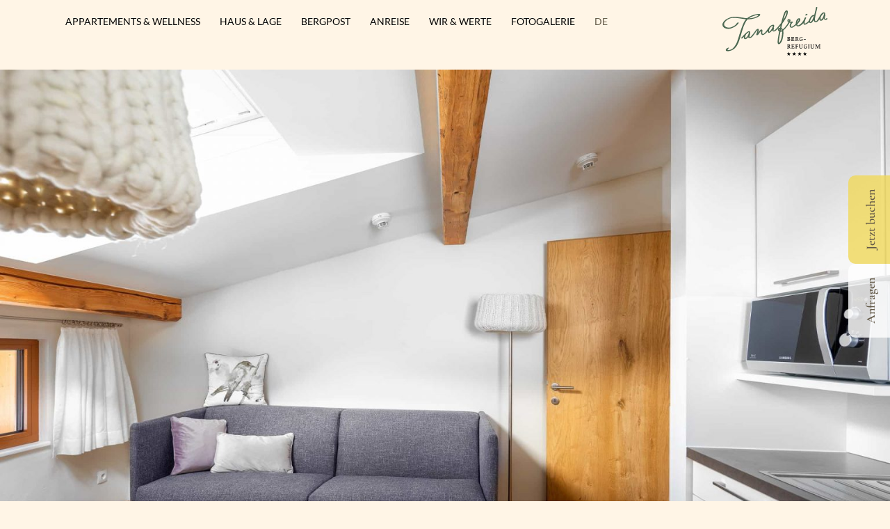

--- FILE ---
content_type: text/css; charset=utf-8
request_url: https://www.tanafreida.at/wp-content/cache/min/1/wp-content/uploads/generatepress/fonts/fonts.css?ver=1767422039
body_size: 167
content:
:root{--gp-font--cormorant-garamond:"Cormorant Garamond";--gp-font--lato:"Lato"}@font-face{font-display:swap;font-family:"Cormorant Garamond";font-style:normal;font-weight:600;src:url(https://www.tanafreida.at/wp-content/uploads/generatepress/fonts/cormorant-garamond/co3YmX5slCNuHLi8bLeY9MK7whWMhyjQdl9fvg-I.woff2) format('woff2')}@font-face{font-display:swap;font-family:"Cormorant Garamond";font-style:normal;font-weight:500;src:url(https://www.tanafreida.at/wp-content/uploads/generatepress/fonts/cormorant-garamond/co3YmX5slCNuHLi8bLeY9MK7whWMhyjQWlhfvg-I.woff2) format('woff2')}@font-face{font-display:swap;font-family:"Lato";font-style:normal;font-weight:400;src:url(https://www.tanafreida.at/wp-content/uploads/generatepress/fonts/lato/S6uyw4BMUTPHjx4wXg.woff2) format('woff2')}

--- FILE ---
content_type: text/css; charset=utf-8
request_url: https://www.tanafreida.at/wp-content/cache/min/1/wp-content/themes/brandwerk/css/custom.css?ver=1767422039
body_size: 2657
content:
.yearsof-birth{position:absolute!important;left:-99999px}.yearsof-birth.active-birth{position:relative!important;left:0}#wpforms-2956-field_45,input#wpforms-2956-field_32{border:none!important;border-radius:2px!important}.wpforms-form .wpforms-page-2 input,.wpforms-form .wpforms-page-2 textarea{border:none!important;border-radius:2px!important}div#wpforms-2956-field_39-container .choices{margin-bottom:0}.form-about,.form-container{max-width:1280px;margin:0 auto;padding:0 40px}.step-div>span{background-color:rgb(241 217 90 / 50%);display:inline-block;border-radius:30px;margin-right:20px;width:30px;text-align:center;line-height:30px}.form-steps{display:flex;justify-content:space-between;font:normal normal bold 18px/24px Noticia Text;letter-spacing:0;color:#635947;margin:0 -20px 40px;flex-wrap:wrap;overflow:hidden}.form-steps .step-div{position:relative;background-color:#c4c0ba;padding:0 20px;z-index:99;color:rgb(99 89 71 / 50%)}.form-steps .step-2:before,.form-steps .step-1:before{content:"";position:absolute;width:200%;height:2px;background-color:#707070;transform:translateY(50%);bottom:50%;left:100%;z-index:0}.form-steps .step-div.active{color:#635947}.form-steps .step-div.active>span{background-color:#f1d95a}.apartments-list{display:grid;grid-template-columns:1fr 1fr 1fr 1fr;grid-gap:35px}.apartment-wrap{border-radius:5px;overflow:hidden;display:flex;flex-wrap:wrap;position:relative}.inner-apartment h2{font:normal normal normal 32px/43px Noticia Text;letter-spacing:0;color:#635947;margin-bottom:10px;width:100%}#selected-apartment .inner-apartment p{margin-bottom:25px}.inner-apartment{background-color:#fff;width:100%;padding:10px 20px 20px;display:flex;flex-wrap:wrap;font:normal normal normal 16px/22px Noticia Text;letter-spacing:0;color:#635947;justify-content:space-between;align-items:center}.price-apartment{width:100%;max-width:50%;font:normal normal bold 22px/30px Noticia Text}a.select-apartment.button{font:normal normal normal 16px/22px Noticia Text;letter-spacing:.32px;border-radius:5px;padding:5px 20px}a.select-apartment.button:before{content:"";position:absolute;top:0;left:0;width:100%;height:100%}.step-1-note{grid-column:1 / 5}.step-1-yellow-block{grid-column:1 / 5;background-color:#e8d46d;border-radius:14px;padding:40px}div#ebAvailability{width:100%!important}.step-2-inner{display:grid;grid-template-columns:25% 1fr;grid-gap:70px}.apartment-wrap img{width:100%;object-fit:cover}.no-padding{padding:0!important}.form-container .wpforms-page h2{font:normal normal bold 24px/33px Noticia Text;margin-bottom:-10px!important}.step-2-inner .left-part label{display:block;margin-bottom:10px}#selected-apartment{position:relative;margin-bottom:50px}a.step-back-1{position:absolute;bottom:20px;right:20px;text-decoration:underline}#selected-apartment .price-apartment,#selected-apartment a.select-apartment.button{display:none}#selected-apartment p{margin:0}.form-container .wpforms-page-next{background-color:#F1D95A!important;border:none!important;padding:5px 0!important;border-radius:5px!important;float:right!important}.form-container .wpforms-page-prev{padding:5px 0!important;border-radius:5px!important;background-color:#D6D2CD!important;border:none!important;float:left!important}.wpforms-pagebreak-left{margin-top:40px!important}.form-container div.wpforms-container-full .wpforms-form .wpforms-field-label{font:normal normal normal 18px/24px Noticia Text}.form-container .wpforms-field-description{font:normal normal normal 14px/19px Noticia Text!important}.form-steps .step-div.completed{color:#4b6550}.form-steps .step-div.completed>span{background-color:#4B6550;color:#c4c0ba}.form-container .wpforms-page h4{font:normal normal bold 18px/24px Noticia Text;letter-spacing:0;color:#635947;margin:0!important;padding-top:20px!important}.form-container div.wpforms-container-full .wpforms-form .wpforms-field-textarea .wpforms-field-label{font:normal normal bold 18px/24px Noticia Text}.form-about{display:grid;grid-template-columns:3fr 1fr;grid-gap:60px;padding-top:40px;padding-bottom:40px;align-items:start}.form-about h2{grid-column:1 / 3;text-align:center;margin:0}.form-about-right h4{font:normal normal bold 18px/22px Noticia Text;letter-spacing:0;color:#635947}.form-about-right{background-color:#F1D95A;border-radius:5px;padding:15px 20px;font:normal normal normal 16px/22px Noticia Text;letter-spacing:0;color:#635947}.form-container .wpforms-form{position:relative}.form-container .wpforms-submit-container{position:absolute!important;bottom:10px;right:0}.form-container .wpforms-submit{background-color:#F1D95A!important;border:none!important;padding:5px 15px!important;border-radius:5px!important;font:normal normal normal 16px/22px Noticia Text!important;letter-spacing:0.32px!important;color:#635947!important}#selected-apartment-values{background-color:#635947;color:#fff;padding:20px;border-radius:5px}#selected-apartment-values h4{font:normal normal normal 18px/24px Noticia Text;letter-spacing:0;color:#C4C0BA}#selected-apartment-values label{font:normal normal bold 24px/33px Noticia Text;letter-spacing:0;color:#F0EEEA;margin-bottom:20px;display:block}#selected-apartment-values a.step-back-2{text-decoration:underline;font:normal normal normal 18px/24px Noticia Text;letter-spacing:0;color:#FFF;display:block;text-align:right}.inner-apartment p{display:block;width:100%}.step-div.active:before{content:""}a.btn-step-4{background-color:#f1d95a;padding:5px 20px;border-radius:5px}.btn-step-4.wp-block-button{width:auto!important}.btn-step-4 a.wp-block-button__link{font-weight:400}#selected-apartment-values table,#selected-apartment-values td{border:none;padding:0}h2.step-4-head{text-align:center;margin-bottom:30px;margin-top:60px}.form-about-right a{display:flex;margin-bottom:10px}.form-about-right span.icon-link img{width:100%;max-width:24px}.form-about-right span.icon-link img{width:100%;max-width:24px;margin-right:10px}.wpforms-datepicker-wrap input[type=text],#wpforms-2956-field_32-container input[type=text],#wpforms-2956-field_33-container input[type=text]{background-image:url(https://www.tanafreida.at/wp-content/uploads/kalender-icon.svg) !IMPORTANT;background-position:98% center!important;background-size:20px!important;background-repeat:no-repeat!important;padding-right:35px!important}.wpforms-form input,.wpforms-form select,.wpforms-form textarea{border:1px solid #635947!important;border-radius:5px!important}.wpforms-field-html{padding:0!important}div#wpforms-2956-field_35-container{display:none}.flatpickr-day.flatpickr-disabled,.flatpickr-day.flatpickr-disabled:hover{color:rgba(57,57,57,.4)!important;background-color:transparent!important}.flatpickr-day.flatpickr-day.nextMonthDay{background-color:transparent!important}.flatpickr-day:hover,.flatpickr-day.selected{background-color:#f1d95a!important}a.btn-icon{display:flex;align-items:center;margin:10px 0}a.btn-icon .icon-link{margin-right:10px;display:flex}p.flatpickr-legend{text-align:left;margin:5px 15px 5px 15px;border-top:1px solid #b0b0b0;padding:10px 0 5px}.flatpickr-day{border-radius:0!important;margin:2px 0!important;background-color:#f1d95acc!important}p.flatpickr-legend:before{content:"";display:inline-block;width:20px;height:20px;background-color:#f3e07b;margin:0 10px -5px 0}.step-1-yellow-block h2{font-size:20px;font-weight:700}.step-1-yellow-block p{margin:0}div.wpforms-container-full .wpforms-form hr.form-divider{border:none;height:1px;border-bottom:1px solid #707070;padding-top:10px}@media (min-width:768px) and (max-width:1080px){.apartments-list{grid-column-gap:4%;grid-template-columns:48% 48%}.step-1-note{grid-column:1 / 3}.step-1-yellow-block{grid-column:1 / 3}.left-part{display:grid;grid-template-columns:48% 48%;column-gap:4%;align-items:start}}@media (max-width:1080px){#selected-apartment .inner-apartment p{margin-bottom:0}.step-2-inner{grid-template-columns:1fr;grid-gap:0}a.select-apartment.button{width:calc(100% + 20px);text-align:center;margin:20px -10px -20px -10px;border-radius:0}.price-apartment{max-width:100%;font-size:18px;line-height:24px}.inner-apartment{display:flex;flex-direction:column;padding:10px 10px 20px}#selected-apartment .inner-apartment{flex-direction:row;padding:10px 10px 30px}.form-about,.form-container{padding:0 20px}.form-steps{margin:20px -20px 40px}}@media (max-width:767px){.apartments-step-2 .wpforms-container-full .wpforms-form .wpforms-one-third{width:100%;margin:0}.form-container div.wpforms-container-full .wpforms-form .wpforms-field:not(.wpforms-field-phone):not(.wpforms-field-select-style-modern){overflow:visible}.inner-apartment h2{font-size:22px;line-height:30px}.inner-apartment p{font-size:14px!important;line-height:19px}a.step-back-1{bottom:10px;font-size:14px}.apartment-wrap img,.inner-apartment{max-width:50%}.form-container div.wpforms-container-full .wpforms-form .wpforms-one-half{width:100%;margin:0}.apartments-list{grid-template-columns:1fr}.step-1-note{grid-column:1 / 2}.step-1-yellow-block{grid-column:1 / 2;padding:20px}.form-steps .step-div.active{display:block}.form-steps .step-div{display:none}.form-about h2{grid-column:1 / 2}.form-about{grid-template-columns:1fr;grid-gap:20px}.form-about-right{margin:0 -20px;border-radius:0}#selected-apartment .inner-apartment{justify-content:start;padding:10px 10px 40px 10px}.step-div.step-2{margin:0 auto}.form-steps .step-2:after{position:absolute;width:200%;height:2px;background-color:#707070;transform:translateY(50%);bottom:50%;right:100%;z-index:0;content:""}.form-steps .step-3:before{position:absolute;width:80vw;height:2px;background-color:#707070;transform:translateY(50%);bottom:50%;right:100%;z-index:0}.form-steps .step-3{margin-left:auto}}

--- FILE ---
content_type: text/css; charset=utf-8
request_url: https://www.tanafreida.at/wp-content/themes/brandwerk/style.css?ver=1767109311
body_size: 7592
content:
/*
 Theme Name:   Brandwerk for Tanafreida
 Theme URI:    https://www.brandwerk-digital.com
 Description:  Brandwerk Theme for Tanafreida
 Author:       Brandwerk Digital
 Author URI:   https://www.brandwerk-digital.com
 Template:     generatepress
 Version:      0.1
*/



/* *********************************** Fonts **************************** */


@media screen and (max-width:768px){
    p{
        font-size: 16px !important;
    }
}

h4{
    margin-bottom: 10px !important;
}

/* *********************************** Abstände **************************** */

.no-bottom-margin{
    margin-bottom: 0;
}

.margin-bottom-5 {
    margin-bottom: 5px !important;
}

.margin-bottom-10 {
    margin-bottom: 10px !important;
}

.margin-bottom-15 {
    margin-bottom: 15px !important;
}

.margin-bottom-20 {
    margin-bottom: 20px !important;
}

.margin-bottom-30 {
    margin-bottom: 30px !important;
}

.margin-bottom-40 {
    margin-bottom: 40px !important;
}

.margin-bottom-50 {
    margin-bottom: 50px !important;
}


.margin-top-5 {
    margin-top: 5px !important;
}

.margin-top-10 {
    margin-top: 10px !important;
}

.margin-top-15 {
    margin-top: 15px !important;
}

.margin-top-20 {
    margin-top: 20px !important;
}

.margin-top-30 {
    margin-top: 30px !important;
}

.margin-top-40 {
    margin-top: 40px !important;
}

.margin-top-50 {
    margin-top: 50px !important;
}

.site-main>*{
  margin-bottom: 0px;
}
/* *********************************** Hide **************************** */

@media screen and (min-width:768px){
   .hide-desktop-tablet{
       display: none !important;
    }
}

.hide-all {
    display: none !important;
}

/* *********************************** Listen **************************** */

.gb-inside-container  ul{
    margin: 0 0 1.5em 1em;
}

/* *********************************** Buttons **************************** */

.wp-block-button__link{
    border-radius: 14px;
    width: 100% !important;;
}

.wp-block-button{
    width: 100% !important;
}

.button-full{
    width: 100% !important;
}

.wpforms-submit{
    background-color: rgba(241,217,90,0.8) !important;
    padding: 10px 20px !important;
    border-radius: 14px !important;
    border: none !important;
    width: 100% !important;
}

.wpforms-submit:hover{
    background-color: rgba(241,217,90,1) !important;
}

/* Button Text Link */

.button-text-link-container{
    width: 100%;
    margin-top: 0px !important;
    margin-bottom: 20px !important;
}
.button-text-link{
    background-color: rgba(241,217,90,0.8) !important;
    color: #000;
    width:100%;
    margin-left:0;
    margin-right:0;
    padding-left:0;
    padding-right:0;
    padding-top: 10px;
    padding-bottom:10px;
    display:block;
    text-align:center;
    border-radius: 14px;
    font-family: "Noticia Text";
    font-weight: 700;

}

.button-text-link:hover{
    background-color: rgba(241,217,90,1) !important;
}

/* *********************************** Navigation **************************** */

/* Appartement Menu */
.appartment-menu-container  a{
    color: #635947;
}

.appartment-menu-container  h3{
    color: #000;
}

ul.appartement-menu:hover{
    line-height: 1.2em;
    font-size: 1em;
}

.appartment-menu-h h2, .appartment-menu-h h3{
    margin-bottom: 0px;
}

ul.appartement-menu .menu-item a{
    width: 100%;
    height: 100%;
    display: block;
    padding: 10px 30px 20px 30px;

}

ul.appartement-menu .menu-text-1{
   
    font-size: 2em !important;
    line-height: 1.1em;
}

ul.appartement-menu .menu-item{
    line-height: 1.2em;
    font-size: 1em;
}

ul.appartement-menu .current-menu-item{

}

ul.appartement-menu{
    list-style-type: none;
    margin-left: 0px;
}

ul.appartement-menu .menu-item{
    background-color: rgba(241, 217, 90, 0.8);
    border-radius: 14px;
}

.appartment-menu-h{
    background-color: rgba(241, 217, 90, 0.8) !important;
}

ul.appartement-menu .menu-item:hover, ul.appartement-menu .current-menu-item{
     background-color: rgba(241, 217, 90, 1) !important;
}

ul.appartement-menu  .menu-text-2, ul.appartement-menu  .menu-text-3, ul.appartement-menu  .menu-text-4{
    font-family: "Noticia Text";
    display: block;
    width: 100%;
    line-height: 1.1em;
}

ul.appartement-menu  .menu-text{
    font-family: "Noticia Text";
}

.menu-text-1:before{
    content: "> ";
    transition: all 0.2s ease-in;
}

@media screen and (min-width:970px){
    ul.appartement-menu .menu-item:hover  .menu-text-1:before
    {
        margin-right: 10px;
        transition: all 0.2s ease-in;
    }
}

.appartements-button{
    display: none;
}

.appartement-menu-zusatz{
  font-size: 0.8em;
}

#menu-appartement-menu{
  margin-bottom: 10px;
}

@media screen and (max-width: 1024px){
  .appartement-menu-zusatz{
    margin: 0 15px 140px 15px;
  }

  #menu-appartement-menu{
    margin-bottom: 0px;
  }

    #appartment-menu-container{
        position: fixed;
        bottom: 0px;
        height: 100%;
        width: 100%;
        top: 100%;
        left: 0;
        right:0;
        bottom:0;
        background-color: rgba(241, 217, 90, 1);
        z-index: 9999;
        transition: all 0.5s ease !important;
        padding-top:20px;
        overflow-y: scroll;
    }
    ul.appartement-menu .menu-item{
        background-color: transparent;
        border-radius: 0px;
    }

    .appartements-button{
        width: 100%;
        height: auto;
        padding: 16px;
        text-align: center;
        position: fixed;
        bottom:0px;
        z-index: 9999;
        display: block;
        background-color: #F1D95A;
        -webkit-box-shadow: 0px -2px 12px 0px rgba(0,0,0,0.08);
        -moz-box-shadow: 0px -2px 12px 0px rgba(0,0,0,0.08);
        box-shadow: 0px -2px 12px 0px rgba(0,0,0,0.08);
    }
    .appartements-button:before{
        content: '\002B';
    }

    .active:before{
        content: "\2212";
    }

    .appartment-menu-h{
        background-color: transparent !important;
    }

    ul.appartement-menu  .menu-text-1{
        display: block;
        font-size:1.6em !important;
    }

    ul.appartement-menu  .menu-text-2{
        font-family: "Noticia Text";
        display: block;
        width: 100%;
        font-size: 0.9em;
        margin-left: 4px;
    }

    ul.appartement-menu  .menu-text-3{
        display: inline-block;
        width: auto;
        font-size: 0.9em;
        margin-left: 4px;
    }

    ul.appartement-menu  .menu-text-3:after{
        content: ", ";
    }

    ul.appartement-menu  .menu-text-4{
        display: inline-block;
        width: auto;
        font-size: 0.9em;
        margin-left: 4px;
    }


    .appartment-menu-h{
        display: none;
    }

    .appartement-menu{
        margin-bottom: 60px !important;
    }

}



/* Hauptnavigation */

/*
@media screen and (min-width: 768px){

    .inside-header{
        padding-top: 20px;
        padding-bottom: 26px;
        background-color: transparent !important;
        align-items: flex-start !important;
    }

    #sticky-navigation{
        padding-top: 10px;
        padding-bottom: 30px;
    }
}

*/

.home  .main-nav > .menu > .menu-item:hover, .home  .main-nav > .menu > .current-menu-item, .slideout-menu > .current-menu-item {
    background-image: url('data:image/svg+xml;charset=UTF-8,<svg width="250" height="9" viewBox="0 0 250 9" fill="none" xmlns="http://www.w3.org/2000/svg"><path d="M249.91 0C245.639 0.524589 241.283 1.22421 236.916 1.60665C215.85 -2.49041 193.773 3.29862 172.093 0.808045L172.087 0.794047C171.681 0.931476 170.093 1.25237 169.083 1.37057C167.159 1.59704 165.229 1.21611 163.305 1.43229C160.212 1.77763 152.213 1.6026 149.099 1.47394C145.826 1.33938 142.559 1.10769 139.282 1.11291C137.664 1.11291 136.046 1.16468 134.434 1.31897C133.175 1.43802 131.494 2.07154 130.273 1.94777C118.908 0.820355 107.594 0.47046 96.3339 1.83075C95.8373 1.83716 95.3334 1.82552 94.8429 1.84002C92.2738 0.881395 89.4673 2.24725 87.1045 1.16519C59.77 2.94316 31.7747 3.18531 4.28193 4.23162C2.88619 3.92742 1.48008 3.81899 0.0632537 3.77802C0.243165 5.49427 0.269262 7.23666 0 8.99389C4.097 9.04549 8.20403 8.78278 12.3534 7.72601C29.2265 9.07129 46.38 7.23666 63.375 7.40646C73.5093 5.91144 84.1272 6.79694 94.672 7.38219C95.0017 7.46886 95.3313 7.5557 95.6605 7.64305C110.426 5.40136 125.652 8.33896 140.804 5.51467C142.184 5.78801 144.156 5.5968 145.308 5.94753C147.941 6.74647 151.631 6.15427 154.359 6.15899C159.72 6.17467 165.113 6.10722 170.468 5.92173C170.468 5.91145 170.468 5.90116 170.468 5.89088C178.184 6.73079 185.341 5.48381 192.911 6.63029C198.06 4.84355 203.526 7.14038 208.495 6.11497C222.51 3.55847 236.314 8.3602 250 5.86019C249.609 3.89892 249.615 1.92838 249.91 0Z" fill="white"/></svg>');
    background-size: 100px auto;
    background-repeat: no-repeat;
    background-position: bottom;
}

/*Gestaltung für Mobile */
.slideout-menu > .current-menu-item{
    background-size: 150px auto;
    background-position: bottom left;
}

.main-nav > .menu > .menu-item:hover, .main-nav > .menu > .current-menu-item {
    background-image: url('data:image/svg+xml;charset=UTF-8,<svg width="250" height="9" viewBox="0 0 250 9" fill="none" xmlns="http://www.w3.org/2000/svg"><path d="M249.91 0C245.639 0.524589 241.283 1.22421 236.916 1.60665C215.85 -2.49041 193.773 3.29862 172.093 0.808045L172.087 0.794047C171.681 0.931476 170.093 1.25237 169.083 1.37057C167.159 1.59704 165.229 1.21611 163.305 1.43229C160.212 1.77763 152.213 1.6026 149.099 1.47394C145.826 1.33938 142.559 1.10769 139.282 1.11291C137.664 1.11291 136.046 1.16468 134.434 1.31897C133.175 1.43802 131.494 2.07154 130.273 1.94777C118.908 0.820355 107.594 0.47046 96.3339 1.83075C95.8373 1.83716 95.3334 1.82552 94.8429 1.84002C92.2738 0.881395 89.4673 2.24725 87.1045 1.16519C59.77 2.94316 31.7747 3.18531 4.28193 4.23162C2.88619 3.92742 1.48008 3.81899 0.0632537 3.77802C0.243165 5.49427 0.269262 7.23666 0 8.99389C4.097 9.04549 8.20403 8.78278 12.3534 7.72601C29.2265 9.07129 46.38 7.23666 63.375 7.40646C73.5093 5.91144 84.1272 6.79694 94.672 7.38219C95.0017 7.46886 95.3313 7.5557 95.6605 7.64305C110.426 5.40136 125.652 8.33896 140.804 5.51467C142.184 5.78801 144.156 5.5968 145.308 5.94753C147.941 6.74647 151.631 6.15427 154.359 6.15899C159.72 6.17467 165.113 6.10722 170.468 5.92173C170.468 5.91145 170.468 5.90116 170.468 5.89088C178.184 6.73079 185.341 5.48381 192.911 6.63029C198.06 4.84355 203.526 7.14038 208.495 6.11497C222.51 3.55847 236.314 8.3602 250 5.86019C249.609 3.89892 249.615 1.92838 249.91 0Z" fill="%23635947"/></svg>');
    background-size: 100px auto;
    background-repeat: no-repeat;
    background-position: bottom;
}


/* Scroll für Slideout verhindern*/
.slide-opened{
    overflow: hidden !important;
}

.wpml-ls-item, .wpml-ls-item:hover{
    background: none !important;
}

img.is-logo-image{
    height: 90px !important;
}


#primary-menu{
    padding-top: 16px !important;
}

#site-navigation, #sticky-navigation{
    height: 100px !important;
}

@media screen and (max-width:969px){
    #sticky-navigation{
        height: 70px !important;
    }

    #sticky-navigation  img{
        height: 64px !important;
        width: auto;
        margin-top: 2px !important;
    }

    #sticky-navigation  .menu-toggle{
        padding-top:2px !important;
    }
}

.inside-navigation{
    padding-left: 20px;
    padding-right: 20px;
}

.navigation-branding{
    position: absolute;
    right: 20px;
    top: 0px;
}

@media screen and (min-width:970px){
    .inside-navigation{
        padding-left: 40px;
        padding-right: 40px;
    }

    .navigation-branding{
        right: 40px;
    }
}


/*
.sticky-navigation-logo  .is-logo-image{
    height: 95px !important;
    padding: 0px !important;
}


@media screen and (min-width: 768px){
    #sticky-navigation {
        padding-left: 40px !important;
        padding-right: 40px !impportant;
    }
}

*/

/* Off-Canvas Menü */
@media screen and (max-width: 970px){
    .slideout-exit {
        margin-left: 0px !important;
        margin-right: auto !important;
        padding-left: 10px !important;
        padding-top: 0px !important;
    }

    .slideout-exit svg{
        width: 30px !important;
    }

    .slideout-navigation.do-overlay .inside-navigation, .slideout-menu li{
        text-align: left !important;
    }

    .main-nav  .menu-item a{
        padding-left: 0px !important;
        margin-left: 0px !important;
        margin-top: 14px !important;
        font-size: 1.2em !important;
        color: #635947 !important;
    }

    .inside-navigation{
        padding-top:25px !important;
        padding-left:0px !important;
    }

    .slideout-navigation > .inside-navigation{
        padding-left: 20px !important;
    }

    .menu-item a{
        padding-left:10px !important;
    }

    .wpml-ls-item-de, .wpml-ls-item-en{
        display: inline-block !important;
        width: auto !important;
        margin-top: 40px !important;
    }

    button.menu-toggle{
        display: inline-block !important;
        background: none !important;
        padding-top: 10px;
    }

    .main-navigation .inside-navigation{
        align-items: flex-start !important;
        display: block !important;
        padding-bottom: 10px !important;
    }

}




/* *********************************** Footer **************************** */

.tf-footer  h4{
    font-family: "Noticia Text";
    color: var(--contrasts);
    margin-bottom: 0px;
    font-size:14px;
}

.tf-footer  p, .tf-footer  a{
    color: var(--contrast);
    font-size: 14px !important;
}

.site-info{
    display: none;
}

@media screen and (max-width:768px){
   .tf-footer-man {
        background-size:180% !important;
    }
}




/* *********************************** Static Teaser **************************** */

.tf-static-teaser  h4{
    margin-bottom: 12px !important;
    line-height: 0.9em !important;
    margin-top: 20px !important;
}

/* *********************************** Show Posts **************************** */

.tf-showposts-standard  .wp-show-posts-entry-header{
    margin-bottom: 0px !important;
}

.tf-showposts-standard .wp-show-posts-image{
    margin-bottom: 10px !important;
}

.wp-show-posts-read-more{
    border: none !important;
    background-color: none !important;
    padding: 0px !important;
    font-family: Lato !important;
    font-size: 1em !important;
}

.wp-show-posts-read-more:hover{
    border: none !important;
    background-color: transparent!important;
}

.wp-show-posts-inner{
    margin-bottom: 2em !important;
}

.tf-teaserstories  .wp-show-posts-entry-header, .tf-teaserstories-appartements  .wp-show-posts-entry-header{
    display: inline-block !important;
    width: 50% !important;
}

.tf-teaserstories  .wp-show-posts-entry-summary, .tf-teaserstories-appartements  .wp-show-posts-entry-summary{
    display: inline-block !important;
    width: 50% !important;
    float: right !important;
}

.tf-teaserstories  .wpsp-read-more, .tf-teaserstories-appartements  .wpsp-read-more{
    display: block !important;
    width: 50% !important;
    margin-left: 50% !important;
}

.tf-teaserstories  .wp-show-posts-entry-title, .tf-teaserstories-appartements  .wp-show-posts-entry-title{
    opacity: 0.6 !important;
}


/* *********************************** Jetzt buchen Sonne **************************** */

.tf-sonne{
    position: fixed;
    bottom: -200px;
    right:40px;
    z-index: 999999 !important;
    width: 140px;
    transition: all 0.6s ease-in-out;
}

.show-sun{
    bottom:50px !important;
    transition: all 0.6s ease-in-out;
}

@media screen and (max-width:970px){
    .tf-sonne{
        bottom: -250px;
        right:-30px;
    }
    .show-sun{
        bottom:-30px !important;
    }
}


/* *********************************** Angebotsbox Startseite **************************** */

.tf-angebot{
    position: fixed !important; 
    bottom: 300px;
    right:40px;
    z-index: 999999 !important;
    transition: all 0.6s ease-in-out;
    border-radius: 14px;
}

@media screen and (max-width:970px){
    .tf-angebot{
        bottom: 5px;
        left:0px;
        z-index: 999999 !important;
        transition: all 0.6s ease-in-out;
        border-top-left-radius: 0px !important;
        border-bottom-left-radius: 0px !important;
    }
}


/* *********************************** Info Box **************************** */

.tf-info-box{
    border-radius: 10px;
}

.tf-info-box  h2{
    margin-bottom:8px;
}

/* *********************************** Sprachauswahl **************************** */

.wpml-ls-item a{
    color: #888075 !important;
}

.home  .wpml-ls-item a{
    color: rgba(255,255,255, 0.5) !important;
}

.wpml-ls-item-de a{
    padding-right: 0px !important;
}

.wpml-ls-item-en a{
    padding-left: 0px !important;
}

.wpml-ls-item-en a:before{
    content: "\2503";
    margin-left: 0px;
    color: #635947 !important;
}

.home  .wpml-ls-item-en a:before{
    color: #fff !important;
}

.wpml-ls-current-language a{
    color: #635947 !important;
}

.home .wpml-ls-current-language a{
    color: #ffffff !important;
}

.home nav.is_stuck .wpml-ls-item a, .home nav.is_stuck .wpml-ls-item-en a:before{
    color: #000 !important;

}

.home nav:not(.is_stuck) button.menu-toggle{
    padding: 10px 10px 2px 10px !important;
    margin: 10px !important;
    background-color: white !important;
    border-radius: 4px !important;
}


/* *********************************** Interaktive Karte **************************** */
.map-h{
    font-size:1.2em !important;
    margin-bottom: 4px;
    font-family: "Lato" !important;
    line-height: 1.2em !important;
}

.map-information{
    background-color: rgba(241, 217, 90, 0.8) !important;
    text-align: left;
    padding: 14px 20px;
    border-radius: 10px;
}

.map-information  p{
  font-family: "Lato" !important;
  line-height: 1.2em !important;
}

.map-text{
    bottom: 0px !important;
}

@media screen and (max-width:767px){
   .map-text, .map-close{
       display: none !important;
    }
}

.map-image{
    margin-top: 10px;
}

.map-image img{
    width: 100% !important;
    height: auto !important;
}

.map-button, .map-button  div{
    font-family: "Lato" !important;
}

.map-button{
    padding: 10px !important;
}

.map-button div div{
    width: 26px !important;
    height: 14px !important;
}

@media screen and (max-width:768px){
    .map-button{
        padding: 5px !important;
    }
}

@media screen and (max-width:580px){
    .map-button{
        padding: 0px !important;
    }
    div#n2-ss-5 .n2-ss-button-container a div {
        line-height: 26px !important;
    }
}



/* *********************************** Startseite **************************** */

.home  .navigation-stick{
    background-color: #fff5e6 !important;
}

.home, .home .site-content{
    background-color: #fff5e6 !important;
}


/* Header Hintergrund, HTML steckt als Layer in Slider */
.header-hg{
    width: 100%;
    height: 35vh;
    background: rgb(0,0,0) !important;
    background: -moz-linear-gradient(180deg, rgba(0,0,0,0.2) 51%, rgba(0,0,0,0) 100%) !important;
    background: -webkit-linear-gradient(180deg, rgba(0,0,0,0.2) 51%, rgba(0,0,0,0) 100%) !important;
    background: linear-gradient(180deg, rgba(0,0,0,0.2) 51%, rgba(0,0,0,0) 100%) !important;
    filter: progid:DXImageTransform.Microsoft.gradient(startColorstr="#000000",endColorstr="#000000",GradientType=1) !important;
}



.home  .tf-footer-angebote{
    display: none !important;
}


/* Home Logo */
.home  .navigation-branding{
     display: none !important;
}

.tf-home-logo {
    margin-bottom: 0px;
}

.tf-home-logo  figure{
    position: absolute !important;
    top: 20px;
    right: 40px;
}

.tf-home-logo  img{
    height: 200px !important;
    width: auto;
    transition: all 0.4s ease-in;
}

#sticky-navigation  .tf-home-logo{
    display: none !important;
}

#sticky-navigation  .tf-home-logo  img{
    height: 40px !important;
    width: auto;
}

#sticky-navigation .tf-home-logo  figure{
    top: 10px;
}



@media screen and (max-width: 969px){

    .tf-home-logo  figure{
        top: 10px;
        right: 20px;
        width: calc(100% - 100px); /* kalkulieren damit mobil burger icon auf Startseite genug klickfläche  */
    }

    .tf-home-logo  img{
        width: 60% !important;
        height: auto !important;
        transition: none;
        float: right;
    }
    #sticky-navigation  .tf-home-logo  img{
        height: 44px !important;
        width: auto !important;
        margin-top: 2px !important;
        transition: none;

    }
    #sticky-navigation  .tf-home-logo  figure{
        height: 64px !important;
        width: auto !important;
        margin-top: 2px !important;
        top: 10 !important;
    }
}


@media screen and (min-width: 970px) and (max-width:1200px){
    .tf-home-logo  img{
        width: 80% !important;
        height: auto !important;
        transition: none;
        float: right;
        margin-top: 20px;
    }
    .main-navigation .main-nav ul li a{
        padding-left:10px;
        padding-right: 10px;
    }
}

@media screen and (min-width:970px){
    #sticky-navigation  .tf-home-logo  img{
        height: 70px !important;
        width: auto !important;
        margin-top: 2px !important;
        transition: none;

    }
    #sticky-navigation  .tf-home-logo  figure{
        width: auto !important;
        margin-top: 2px !important;
        top: 20 !important;
    }

}


.tf-hero-h{
   /* position: absolute !important;
    bottom: 80px !important; */
    margin-left: auto !important;
    margin-right: auto !important;
    left: 0 !important;
    right: 0 !important;
    line-height: 1.2em !important;
    max-width: 1120px !important;
    font-size: 1.4em !important;
    font-weight: 700 !important;
    font-family: "Lato" !important;
}

.tf-hero-h-sub{
    font-size: 0.5em !important;
}

@media screen and (max-width:1450px){
    .tf-hero-h{
        font-size: 1.1em !important;
    }
}

@media screen and (max-width:768px){
    .tf-hero-h{
        font-size: 1em !important;
        max-width: calc(100vw - 40px) !important;
    }

    .tf-hero-h-sub{
        font-size: 16px !important;
    }
}

/* *********************************** Intro Box **************************** */

.tf-intro-box{
    border-radius: 14px !important;
}


/* Anpassungen für Buchungstool easy booking */

:root{
    --ebCiFontFamily: 'Noticia Text';
    --ebLColor: #F1D95A !important;
    --ebCiHeadingColor: #707070 !important;
}

#ebbeContainer #ebbeAppWrapper [data-toggle=collapse] .toggle-button, #ebbeContainer #ebbeAppWrapper .ebForm fieldset .fieldset-title, #ebbeContainer #ebbeAppWrapper #ebbeHeader #ebbeUserNav .navbar #topnav li, #ebbeContainer #ebbeAppWrapper #ebbeContent #ebbeSelfAdmin #ebbeStepTwoAllChosen .stepTwoCartRoomsList .shoppingCartOneRoom .shoppingCartRoomDesc .roomTitle, #ebbeContainer #ebbeAppWrapper #ebbeContent #ebbeStepTwo #ebbeStepTwoAllChosen .stepTwoCartRoomsList .shoppingCartOneRoom .shoppingCartRoomDesc .roomTitle, #ebbeContainer #ebbeAppWrapper #ebbeContent #ebbeStepTwo #ebbeStepTwoRooms .stepTwoRoomChoose .stepTwoCatList .stepTwoOneRoom .stepTwoRoomDescription .stepTwoRoomDescriptionMiddle .stepTwoRoomDescriptionText{
    color: #707070 !important;
}

.ebContainer .cicolors{
    background: #F1D95A !important;
}

#ebbeContainer #ebbeAppWrapper .ebForm .form-group .checkbox .icon, #ebbeContainer #ebbeAppWrapper .ebForm .form-group .radio .icon, #ebbeContainer #ebbeAppWrapper #ebbeSelfAdmin #ebbeInsuranceBox .showERbox label.checkbox span:not(.icon), #ebbeContainer #ebbeAppWrapper #ebbeStepThree #ebbeStepThreeInsurance #ebbeInsuranceBox .showERbox label.checkbox span:not(.icon), .ebContainer .text-muted, #ebbeContainer #ebbeAppWrapper .ebForm .form-group .radio .icon, #ebbeContainer #ebbeAppWrapper #ebbeContent #ebbeStepTwo #ebbeStepTwoRooms .stepTwoRoomChoose .stepTwoCatList .stepTwoOneRoom .stepTwoRoomDescription .stepTwoRoomDescriptionRight .showPriceDetailsInPopover,
element.style {
    color: #635947 !important;
}

#sticky-navigation{
    z-index: 1000 !important;
}

.ellip:before{
    background: -webkit-linear-gradient(left,rgba(196,192,186,0) 0,rgba(196,192,186,.66) 66%,#C4C0BA 100%) !important;
    background: -o-linear-gradient(left,rgba(196,192,186,0) 0,rgba(196,192,186,.66) 66%,#C4C0BA 100%) !important;
    background: -ms-linear-gradient(left,rgba(196,192,186,0) 0,rgba(196,192,186,.66) 66%,#C4C0BA 100%) !important;
}

.ebLogo.ebFooterPos{
    display: none !important;
}

/* Verfügbarkeitskalender */

.eb-availability-month-headings-onemonth  h2{
    font-size: 14px !important;
}

.eb-availability-categories, .eb-availability-onecat{
    border: 1px solid white !important;
    background-color: white !important;
}

.eb-availability-legend{
    display: none !important;
}

.eb-availability{
    width: 100% !important;
}

.eb-availability-onecat-name {
    height: auto !important;
  }

/* *********************************** Appartement Teaser **************************** */

.tf-appartement-teaser-single  h4{
    color: #635947 !important;
}

.tf-appartement-teaser-single  h4{
    margin-bottom: 4px !important;
}

/* *********************************** Appartement Slider **************************** */

/* Sliderhöhe für Smartphone mit Helper einstellen */
#slider-helper{
    bottom:80%;
}

@media screen and (max-height:450px){
    #slider-helper{
        bottom:100%;
    }

}

@media screen and (min-width:750px){
    #slider-helper{
        bottom:60%;
    }
}

@media screen and (min-width:970px){
    #slider-helper{
        bottom:75%;
    }
}

@media screen and (min-width:1200px){
    #slider-helper{
        bottom:100%;
    }
}




/* *********************************** Angebote **************************** */

.tf-footer-angebote{
    margin-bottom: 0px !important;
}


/* *********************************** Lightbox **************************** */

.slb_details{
    display: none !important;
}

/* *********************************** Handy quer **************************** */
@media screen and (max-height:450px){
    #sticky-navigation{
        display: none !important;
    }
    .nextend-thumbnail, .tf-jz-buchen-sonne{
        display: none !important;
    }
    img.is-logo-image{
        height: 60px !important;
    }
    .inside-navigation{
        padding-top: 10px !important;
        padding-bottom: 0px !important;
        margin: 0px !important;
    }
    #site-navigation, #sticky-placeholder{
        height: 65px !important;
    }
    .home  .n2-ss-layer.n2-ow.tf-hero-h{
        bottom:20px !important;
    }
    .slideout-exit{
        position:relative !important;
        padding-bottom:5px !important;
    }
    .inside-navigation{
        max-width: 1000px;
    }
    .main-nav  .menu-item a{
        margin-top: 6px !important;
    }
    .wpml-ls-item{
        margin-top: 10px !important;
    }
    .tf-footer  .gb-grid-column{
        width: 33.3% !important;
    }

}

/* *********************************** Bildbeschreibung **************************** */

figure{
    position: relative;
}

figcaption{
    text-align: right !important;
    position: absolute;
    bottom: -5px ;
    right: 5px;
    color: white !important;
    opacity: 0.8 !important;
    font-size: 8px !important;
    background: rgba(0, 0, 0, 0.3) !important;
    padding: 1px !important;

}

.blocks-gallery-item figcaption{
    width: auto !important;
    bottom: 5px !important;
}

.bildunterschrift{
    font-size: 0.7em !important;
    margin-top: 8px;
}


/* *********************************** Anfragen Formular **************************** */

.wpforms-form  select, .wpforms-form  input, .wpforms-form  textarea{
    border-radius: 4px !important;
}

.wpforms-field-number-slider  input::-webkit-slider-thumb{
    background: #888175 !important;
    border: none !important;
}

.grecaptcha-badge {
    visibility: hidden;
}

.wpforms-field{
    margin-bottom: 20px !important;
}

#wpforms-3801-field_21-container{
    margin-bottom: 0px !important;
}

.wpforms-field-label{
    margin-bottom: 8px !important;
}

#wpforms-3801-field_9-container{
    margin-bottom: 0px !important;
}

.bwk-field-h{
    margin-bottom: 0px !important;
}

.wpforms-required-label{
    color: #635947 !important;
}



/* *********************************** 404 **************************** */

.error404  .entry-title, .error404  .entry-content{
    max-width: 1200px !important;
    margin-left: auto;
    margin-right: auto;
    padding-left:40px;
    padding-right:40px;
}



/* *********************************** Fertatel Buchungsstrecke **************************** */

.page__toolbar{
  display: none !important;
}


/* ***************** Sticky Booking CTA ****************** */
.sticky-booking-cta {
    display: flex !important;
    position: fixed !important;
    gap: 10px !important;
    left: 100%;
    top: calc(50% + 95px);
    z-index: 100 !important;
    /*width: 180px; /* Ersetze durch die gewünschte Breite */
    /*height: 40px; /* Ersetze durch die gewünschte Höhe */
    transform-origin: center left;

    -webkit-transform: rotate(-90deg) translateY(-50%);
    -moz-transform: rotate(-90deg) translateY(-50%);
    -o-transform: rotate(-90deg) translateY(-50%);
    -ms-transform: rotate(-90deg) translateY(-50%);
    transform: rotate(-90deg) translateY(-50%);
    /*display: flex;
    justify-content: center;
    align-items: center;
    border-radius: 14px 14px 0px 0px;
    */
  }
  
  .sticky-booking-cta a{
    display: flex;
    flex: 1 0 auto;
    content-visibility: visible !important;
  }


  .tf-angebote-button{
    font-family: Lato !important;
    font-weight: 300 !important;
    text-transform: uppercase !important;
    font-size: 14px !important;

  }


  .masonry-gallery .wp-block-image {
    margin-bottom: 9px !important;
}

--- FILE ---
content_type: text/css; charset=utf-8
request_url: https://www.tanafreida.at/wp-content/cache/min/1/wp-content/uploads/generateblocks/style-global.css?ver=1767422039
body_size: 256
content:
.appartments-teaser{aspect-ratio:4/3;margin-bottom:12px;object-fit:cover;object-position:center center}.appartments-teaser-h{color:#635947;font-family:Cormorant Garamond;font-size:22px;margin-bottom:0;text-align:center}@media (max-width:1024px){.appartments-teaser-h{margin-bottom:0}}@media (max-width:767px){.appartments-teaser-h{margin-bottom:0}}.appartments-teaser-text{color:#635947;font-size:.85em;text-align:center}@media (max-width:767px){.appartments-teaser-text{margin-top:0}}.section-standard{margin-bottom:100px;margin-top:100px}@media (max-width:1024px){.section-standard{margin-bottom:60px;margin-top:60px}}@media (max-width:767px){.section-standard{margin-bottom:40px;margin-top:40px}}.section-appartment-single{margin-bottom:60px;margin-top:60px}@media (max-width:1024px){.section-appartment-single{margin-bottom:80px;margin-top:50px}}@media (max-width:767px){.section-appartment-single{margin-bottom:20px;margin-top:40px}}.appartments-hero-image{aspect-ratio:16/9;object-fit:cover;object-position:bottom center}@media (max-width:767px){.appartments-hero-image{aspect-ratio:4/3}}.section-appartment-single-gallery{margin-bottom:100px;margin-top:60px}@media (max-width:1024px){.section-appartment-single-gallery{margin-bottom:80px;margin-top:50px}}@media (max-width:767px){.section-appartment-single-gallery{margin-bottom:40px;margin-top:20px}}

--- FILE ---
content_type: image/svg+xml
request_url: https://www.tanafreida.at/wp-content/uploads/2020/12/tanafreida-bergrefugium-logo.svg
body_size: 5107
content:
<?xml version="1.0" encoding="UTF-8"?> <svg xmlns="http://www.w3.org/2000/svg" viewBox="0 0 291.45 135.36"><g fill="#4b6751"><path d="m69.9 34.4a57.14 57.14 0 0 0 18-2.44c5.38-1.62 11.32-4 15.54-7.85 1.19-1.08 2-2.62.71-3.92-1.58-1.65-5.59-.87-7.47-.56-9.76 1.61-20.68 5.1-28.38 11.63-1.22-.08-2.45-.18-3.68-.31-16-1.68-31.87-6.9-47.5-.18-6.38 2.75-12.23 6.75-15.65 12.91-3.28 5.92-.83 12 4.83 14.93 6.9 3.53 14.66 2.51 21.48-.46 5.85-2.55 11.4-5.92 15.44-11a14.27 14.27 0 0 0 1.7-2.83c1-2.12-4.05-1.08-4.73.37-2.83 6-9.56 9-15.35 11.47-6.56 2.76-17.26 1.28-19.84-5.73-1.43-3.91 1.41-8.1 3.86-10.82a29 29 0 0 1 9.91-6.83c8.4-3.61 17.38-2.58 26.18-1.45 6.81.87 13.49 2.27 20.31 2.84a29.46 29.46 0 0 0 -2.08 2.51 51.1 51.1 0 0 0 -6.07 11.21c-2.34 5.75-4.45 11.61-6.45 17.49-2.27 6.66-4.2 13.43-6.29 20.14-1.87 6-3.64 12.18-6.71 17.66-2.89 5.17-6.68 11.08-11.94 14.09-2.3 1.31-8.12 3.67-10.73 2.23-1.84-1-.09-3.38 1.28-3.8 3.05-.93 2.14-3.28-.85-2.36s-8.83 5.16-5 8.53c1.86 1.64 5.69 1.19 7.83.82a33.45 33.45 0 0 0 11.34-4.33c11.6-7.4 15.9-21.54 19.8-33.95 4.45-14.14 7.38-28.88 14.68-42.07a33.8 33.8 0 0 1 5.83-7.94zm18.28-10c3.11-1 7.63-2.78 10.95-2 2.35.56-3.43 3.67-3.93 3.93a45.42 45.42 0 0 1 -9.2 3.54 49.41 49.41 0 0 1 -12.54 1.56c1.18-.85 2.44-1.63 3.8-2.42a59.45 59.45 0 0 1 10.92-4.65z"></path><path d="m288.71 31.1a15.13 15.13 0 0 1 -2.62 2.32 1.56 1.56 0 0 1 -.91.29 1.09 1.09 0 0 1 -.82-.39 5.37 5.37 0 0 1 -.74-2.49c-.09-2.48 1-5.3 1.84-7.56.1-.27-.34-.68-.9-1.08.54-2.55.51-5.16-1.57-6.52-4.19-2.75-9.15 3.18-11.17 6.2-1.55 2.33-2.82 4.73-4.27 7.13-1.59 2.69-3 5.62-5 8a7.73 7.73 0 0 1 -2.95 2.41c-2 .9-2.81-1-3.18-2.63-.65-2.74.17-6.11.6-8.83 1.45-9.08 4.08-17.09 5.89-26.09.29-1.46-3-2.79-3.37-1.07-1.62 7.27-3 13.44-4.89 20.78-.1.42-.21.85-.31 1.28a4 4 0 0 0 -4.12-.22c-4.09 2.08-6.78 5.86-8.66 10-1.1 2.4-1.65 5-3.48 7a33.26 33.26 0 0 1 -5.69 4.86 16 16 0 0 1 -2.24 1.32 3.78 3.78 0 0 1 -1.39.48c-.48 0-1.61-.79-.71-5.43a35.62 35.62 0 0 1 3.84-10c.85-1.52-2.46-2.83-3.15-1.59a40.94 40.94 0 0 0 -2.95 6.42c-3.07 4.86-6.08 9.51-10.84 12.89a16.51 16.51 0 0 1 -3.42 2 5.72 5.72 0 0 1 -2.45.69c-1.26-.13-1.86-1.67-2.16-3.16a48.56 48.56 0 0 0 6.27-6.88c1.74-2.32 2.93-4.88 2.25-7.78-.31-1.29-1.65-2.39-3.74-2-5.18.94-7.61 7.31-8.19 11.79a17.48 17.48 0 0 0 -.09 3.88q-1.82 1.52-3.71 3a45.73 45.73 0 0 1 -5.9 4.27c-.71.39-1.89 1.06-2.79.56-1.08-.6-1.18-1.71-1.16-2.87 0-3.86 2.68-7.07 5.32-9.52.86-.8-2.12-2-2.75-1.89a49.83 49.83 0 0 1 -5.43 1.1 15.94 15.94 0 0 0 1.54-4.38c.28-1.91-1.09-3.28-4-3.5a4 4 0 0 0 -3.83 1.44 4.93 4.93 0 0 0 1 6.11 11.82 11.82 0 0 0 1.24.88 83.17 83.17 0 0 1 -7 10.86 62.35 62.35 0 0 1 -8.58 9.2 7.74 7.74 0 0 0 -1.87-2.47 7.92 7.92 0 0 0 -2.5-1.41c1-4.35 2.13-8.69 3.24-13 .86-1.08 1.71-2.18 2.53-3.31a83.28 83.28 0 0 0 9.43-16.31 44.4 44.4 0 0 0 2.6-8.12c.43-2 1-5.67-.77-7.42-3.82-3.69-7.9 3.51-9.1 6.87-1.65 4.55-3 8.57-4.36 13.23s-2.5 9.17-3.64 13.7c-.73.94-1.48 1.86-2.24 2.78-4.72 5.72-7 9-12.17 14-1.11 1.14-4.68 4.29-6.26 4.88-.28.09-.38.15-.57.11s-.15 0-.2-.19a6.54 6.54 0 0 1 0-.73 14 14 0 0 1 1.51-5.66c.2-.44-.32-1-1-1.36 1-2.17 2-5.32 1-7.3s-3.63-1.2-5.23-.7c-3.11 1-5.76 3.39-7.91 5.72-.21.23-.4.47-.6.71a1 1 0 0 0 -.32.37c-3.86 4.58-6.48 10-10.85 14.25-1 .92-2.22 2.12-3.27 2.93a4.56 4.56 0 0 1 -2.58 1.36c-.8 0-1.32-1-1.51-1.56-1.08-3 .17-5 .11-8.12 0-1.8-1.36-3.46-3.39-3s-3.43 2.42-4.73 4.08-2.68 3.42-3.9 5.21c1.09-3.3 2.45-6.79 1.46-9.83a1.69 1.69 0 0 0 -1.62-1.36c-2.9-.05-6 3.61-7.29 5.52-2.32 3.46-3.58 5.17-5.66 7.89-1.93 2.52-4.24 5.34-6.52 7.87-.7.77-4 2.89-4.21 1.13a10.21 10.21 0 0 1 .32-3.35 46.25 46.25 0 0 1 1.54-4.71c.19-.57-.15-.93-.69-1.09.14-.47.27-.94.4-1.42.57-2.09.44-5-2.27-5.22s-5.28 1.65-7.35 3.33c-5.31 4.41-10 9.94-14.72 14.94-1.56 1.64 1.58 2.86 2.8 1.57 1.5-1.57 3-3.13 4.53-4.69 0 .25 0 .51-.06.77-.07 2.42 0 5.79 3 6.28s6.32-2.84 8.19-4.85c.25-.27.46-.54.69-.81a2.26 2.26 0 0 0 .64 1.21 5.85 5.85 0 0 0 5.87.89c3.89-1.55 5.71-4.35 8-7.16s4.37-6 6.5-9.06c.84-1.2 1.69-2.39 2.58-3.54.39-.49.61-.8 1-1.23s.61-.75.9-.67.22.69 0 1.51c-.3 1.36-.83 3.26-1.28 4.7-.59 1.92-1.94 4.93-1.38 7 .43 1.58 2.8 1 3.74.35 1.9-1.41 3.17-3.8 4.48-5.72s2.64-3.54 4-5.27a12.51 12.51 0 0 1 1.07-1.24c-.25 1.65-.54 3.33-.7 4.78a7.7 7.7 0 0 0 2 6.39c1.62 1.73 3.74 1.21 5.69.34 4.11-1.83 8.09-6.25 11-10.13a6.91 6.91 0 0 0 .8 3.5c2.57 4.59 9.16-2.46 10.73-4.61l1.15-1.62a4.89 4.89 0 0 0 .57 1.95c2.28 4 7.87.82 10.17-1.34a142.09 142.09 0 0 0 10.4-11c.58-.7 1.17-1.4 1.76-2.09-.15.61-.31 1.22-.46 1.84-.36 1.41-.7 2.83-1 4.25a6.69 6.69 0 0 0 -2.67.52c-2.51 1.12-3.4 2.88-3.36 4.48a6.2 6.2 0 0 0 3.7 5.23c-.93 4.44-1.79 8.9-2.57 13.35a118.39 118.39 0 0 0 -1.76 14.29c-.11 2.13-.18 4.56 1 6.45s3.9 1.25 5.31.14c4.93-3.87 7-11.17 8.23-17 1.37-6.54 2.1-11.73 1.16-18.82 0-.34-.1-.67-.16-1l.74-.61a73.5 73.5 0 0 0 9.06-9.95 89.41 89.41 0 0 0 7.81-11.44 12.76 12.76 0 0 0 1.71.26 9.05 9.05 0 0 0 1.56 0 13.29 13.29 0 0 0 -2.78 6.86c-.28 4.15.64 5 1.79 6a5.43 5.43 0 0 0 3.79 1.07c2.13-.11 4.34-1.88 6.13-3 2.1-1.37 4.07-2.78 5.93-4.27a5.72 5.72 0 0 0 4.31 3.42c4.75.91 11-4 14-7.18a26.33 26.33 0 0 0 1.91-2.29c0 .55.08 1.1.16 1.65 1.13 7.48 11.31.08 13.86-2.36.6-.58 1.16-1.09 1.69-1.63a4 4 0 0 0 3.61 2.75c3.33.26 7.06-4.59 8.45-7.13.31-.56.59-1.12.85-1.67 0 .14 0 .29.06.43.53 3.15 2.1 7.27 7.06 5.81 3.84-1.13 6.45-4.8 8.58-8.31.32 2.37 1.38 4.29 4 4.34 3.75.07 6.6-3.38 8.46-6.88a15.26 15.26 0 0 0 .4 1.72 3.87 3.87 0 0 0 4.2 3c2.06 0 4.14-1.72 5.63-3 .32-.32-2.15-2.55-2.73-2.05zm-215.23 39c.09 0 .1 0 0 0zm-8.37 15.78c-1.23.87-1.64 1.32-1.94-.23a12.83 12.83 0 0 1 0-4c.26-2 1.59-4 2.69-5.7q1-1 1.95-2a27.61 27.61 0 0 1 3.5-3 7.78 7.78 0 0 1 1.45-.78 1.83 1.83 0 0 1 .55-.15c.61.82-1.79 7.12-2.12 7.91a18 18 0 0 1 -6.08 7.95zm71.35-24.6a41.12 41.12 0 0 1 -3.05 4.25c-.59.72-.85 1.06-1.42 1.68-.41.44-.89.85-1.14 1.08a2 2 0 0 1 -1.24.59c-.14 0-.31-.19-.38-.42-.9-3.54 1.31-7.69 2.8-10.66a25 25 0 0 1 4-4.06 8.2 8.2 0 0 1 3.1-1.74c.37-.07.43 0 .55.05s.15.42.15.67a7.14 7.14 0 0 1 -.51 2.53 37.66 37.66 0 0 1 -2.86 6.03zm32.68-26.84c1.39-5.36 3-9.87 4.82-15.09.34-1 .93-2.45 1.32-3.28a8.44 8.44 0 0 1 1.8-2.6.81.81 0 0 1 .4-.3c.18-.05.17.39.17.39a12.09 12.09 0 0 1 -.18 2.37 47.25 47.25 0 0 1 -4.29 12.49 72.31 72.31 0 0 1 -4.52 7.88zm-5.45 28.44a5.07 5.07 0 0 1 .88 1.54 10.2 10.2 0 0 1 -3.22 1.33c.3-1.32.59-2.64.9-4a4.88 4.88 0 0 1 1.44 1.13zm-6.79.55c-.22-1.36.8-2 1.83-2.18-.28 1.23-.55 2.47-.82 3.7a2.62 2.62 0 0 1 -1.01-1.52zm7.88 15.43c-.79 5.67-2.22 12.86-5.56 18.26-.42.68-2.33 3.51-2.6 2.57a13.68 13.68 0 0 1 -.13-4 68.51 68.51 0 0 1 .62-7.15c.92-6.52 2.14-13 3.53-19.53h.74a8.31 8.31 0 0 0 3.91-1.22c.52 3.66.01 7.37-.51 11.07zm18.74-40.57a2.66 2.66 0 0 1 1.48-2.19 4 4 0 0 1 .52-.2s.16 0 .15.05-.11.36-.23.68c-.34 1-.95 2.57-1.11 2.91s-.34.73-.52 1.09a3.82 3.82 0 0 1 -.29-2.34zm26.4-1.64a9.92 9.92 0 0 1 2.14-2.25c.17 1.62-.71 3.66-1.83 5.37a28.13 28.13 0 0 1 -3.44 4.23 17.89 17.89 0 0 1 3.13-7.35zm39.61-1.58a16 16 0 0 1 -3.5 5 10 10 0 0 1 -2 1.77.77.77 0 0 1 -.39.11c-.28 0-.38-.29-.48-.51a6.8 6.8 0 0 1 -.13-3.31c.55-1.25 1-2.63 1.45-3.75a19 19 0 0 1 3.9-6.3 16.18 16.18 0 0 1 2.8-2.43 1.9 1.9 0 0 1 1.56-.43c.51.13-1.74 6.72-3.21 9.85zm24.08-.07c-2.88 1.69-1.32-6.47-1.1-7.55a34.75 34.75 0 0 1 5.55-7.45c.88-.84 2.82-2.4 3.3-2.19s0 1.61-.11 2.31a32.65 32.65 0 0 1 -2.18 7.38c-1.17 2.84-2.86 5.96-5.46 7.5z"></path><path d="m230.74 23.76c2.06 0 3.81-1.37 5.3-2.61.34-.28-2.31-2.67-2.89-2.16a19.85 19.85 0 0 1 -2.91 2.06c-.11.07-.49.28-.47.68a6.8 6.8 0 0 0 .52 1.66c.07.08.09.33.45.37z"></path></g><path d="m182.36 128.77 1.36-3.94 1.37 3.94 4.17.08-3.32 2.52 1.21 3.98-3.42-2.37-3.42 2.38 1.2-3.99-3.32-2.52z"></path><path d="m197.41 128.77 1.36-3.94 1.37 3.94 4.17.08-3.32 2.52 1.2 3.98-3.42-2.37-3.42 2.38 1.21-3.99-3.32-2.52z"></path><path d="m212.45 128.77 1.37-3.94 1.37 3.94 4.16.08-3.32 2.52 1.21 3.98-3.42-2.37-3.42 2.38 1.21-3.99-3.32-2.52z"></path><path d="m227.29 128.77 1.37-3.94 1.36 3.94 4.17.08-3.32 2.52 1.21 3.98-3.42-2.37-3.42 2.38 1.2-3.99-3.32-2.52z"></path><path d="m180.74 84.38-1.28-.28.16-.82h4a4.66 4.66 0 0 1 2.71.65 2.24 2.24 0 0 1 .93 2 2.73 2.73 0 0 1 -.48 1.63 3.23 3.23 0 0 1 -1.18 1v.13a2.73 2.73 0 0 1 1.53.82 2.29 2.29 0 0 1 .6 1.62 3.37 3.37 0 0 1 -1 2.56 3.76 3.76 0 0 1 -2.71 1h-4.44l-.16-.82 1.28-.29zm1.6 0v3.82h1.1a5.11 5.11 0 0 0 1.12-.11 5.92 5.92 0 0 0 .78-.22 5.87 5.87 0 0 0 .23-.76 4.16 4.16 0 0 0 .1-1 1.55 1.55 0 0 0 -.6-1.34 3 3 0 0 0 -1.77-.43zm0 4.92v4.28h1.15a7.68 7.68 0 0 0 1.35-.11 4.52 4.52 0 0 0 1.08-.31 4.84 4.84 0 0 0 .17-.8 6.07 6.07 0 0 0 .07-1 1.85 1.85 0 0 0 -.68-1.53 2.91 2.91 0 0 0 -1.85-.54z"></path><path d="m193.4 89.24v4.32h4l.7-1.63.87.2-.2 2.51h-8.12l-.17-.82 1.29-.29v-9.15l-1.29-.28.17-.82h7.87l.2 2.52-.86.18-.7-1.62h-3.8v3.8h3l.29-1 .83.17v2.81l-.83.16-.29-1z"></path><path d="m203.1 84.38-1.28-.28.16-.82h4.14a4.29 4.29 0 0 1 2.67.71 2.57 2.57 0 0 1 .92 2.17 3.57 3.57 0 0 1 -.5 1.9 3.13 3.13 0 0 1 -1.36 1.21v.16l2.32 4.1 1.23.29-.17.82h-2.09l-2.85-5h-1.59v3.94l1.27.29-.16.82h-3.81l-.17-.82 1.28-.29v-9.2zm1.6 0v4.15h1a7.42 7.42 0 0 0 1.05-.08 5.63 5.63 0 0 0 1.06-.25c.06-.25.12-.53.17-.82a5.24 5.24 0 0 0 .07-.86 2 2 0 0 0 -.64-1.57 2.77 2.77 0 0 0 -1.89-.57z"></path><path d="m221.66 93.76a7.43 7.43 0 0 1 -1.77.78 6.76 6.76 0 0 1 -1.92.28 4.79 4.79 0 0 1 -3.41-1.13 4.28 4.28 0 0 1 -1.21-3.29v-.75a7.78 7.78 0 0 1 1.32-4.87 4.57 4.57 0 0 1 3.82-1.69 10 10 0 0 1 1.63.13 6.59 6.59 0 0 1 1.41.35l.18 2.27-.88.18-.69-1.62a7 7 0 0 0 -.82-.16 8.77 8.77 0 0 0 -1-.06 4.91 4.91 0 0 0 -1.39.19 4 4 0 0 0 -1.13.55 8.17 8.17 0 0 0 -.61 1.81 10.94 10.94 0 0 0 -.22 2.17v1.1a3.63 3.63 0 0 0 1 2.75 3.39 3.39 0 0 0 2.43 1 5 5 0 0 0 .87-.08 6.87 6.87 0 0 0 .81-.22v-3l-1.29-.29.17-.9h3.82l.17.9-1.28.29v3.35z"></path><path d="m225.23 89h5.82v1.22h-5.82z"></path><path d="m180.71 105-1.29-.28.17-.82h4.13a4.25 4.25 0 0 1 2.67.71 2.54 2.54 0 0 1 .93 2.17 3.57 3.57 0 0 1 -.5 1.9 3.1 3.1 0 0 1 -1.37 1.21v.16l2.33 4.1 1.23.29-.17.82h-2.14l-2.86-5h-1.53v3.94l1.27.28-.17.83h-3.82l-.17-.83 1.29-.28zm1.59 0v4.15h1a7.54 7.54 0 0 0 1-.08 5.63 5.63 0 0 0 1.06-.25c.06-.25.11-.53.16-.82a5.19 5.19 0 0 0 .08-.86 2 2 0 0 0 -.64-1.57 2.78 2.78 0 0 0 -1.9-.57z"></path><path d="m193.78 109.88v4.31h4l.7-1.62.87.2-.2 2.51h-8.12l-.17-.82 1.29-.29v-9.17l-1.29-.28.17-.82h7.87l.2 2.52-.87.18-.69-1.62h-3.8v3.8h3l.29-1 .83.17v2.81l-.83.16-.29-1z"></path><path d="m205.08 109.88v4.29l1.69.29-.17.82h-4.24l-.17-.82 1.29-.29v-9.17l-1.29-.28.17-.82h7.37l.2 2.52-.87.18-.69-1.62h-3.29v3.8h2.68l.29-1 .82.17v2.81l-.82.16-.29-1z"></path><path d="m214.7 110.69a4.12 4.12 0 0 0 .79 2.78 2.7 2.7 0 0 0 2.17.91 3.94 3.94 0 0 0 1.25-.19 3.43 3.43 0 0 0 .92-.45 5.27 5.27 0 0 0 .47-1.26 6.65 6.65 0 0 0 .18-1.58v-5.9l-1.28-.28.17-.82h3.41l.17.82-1.28.28v5.69a5.18 5.18 0 0 1 -1.07 3.6 4.24 4.24 0 0 1 -3.27 1.15 4.36 4.36 0 0 1 -3.16-1 4.41 4.41 0 0 1 -1.07-3.26v-6.18l-1.29-.28.17-.82h3.83l.17.82-1.28.28v5.67z"></path><path d="m233.57 114.4a7.1 7.1 0 0 1 -1.77.78 6.69 6.69 0 0 1 -1.91.28 4.85 4.85 0 0 1 -3.42-1.13 4.33 4.33 0 0 1 -1.21-3.29v-.75a7.78 7.78 0 0 1 1.32-4.87 4.56 4.56 0 0 1 3.82-1.69 10.07 10.07 0 0 1 1.64.13 6.91 6.91 0 0 1 1.41.35l.18 2.27-.89.18-.69-1.62a6.62 6.62 0 0 0 -.82-.16 8.6 8.6 0 0 0 -1-.06 4.86 4.86 0 0 0 -1.39.19 3.83 3.83 0 0 0 -1.13.54 7.93 7.93 0 0 0 -.61 1.82 10.24 10.24 0 0 0 -.22 2.17v1.12a3.66 3.66 0 0 0 1 2.75 3.4 3.4 0 0 0 2.44 1 4.91 4.91 0 0 0 .86-.08 6 6 0 0 0 .81-.22v-3l-1.28-.29.16-.91h3.82l.17.91-1.27.29v3.35z"></path><path d="m238.54 105-1.29-.28.17-.82h3.82l.17.82-1.28.28v9.15l1.28.29-.17.82h-3.82l-.17-.82 1.29-.29z"></path><path d="m246.39 110.69a4.17 4.17 0 0 0 .79 2.78 2.72 2.72 0 0 0 2.18.91 3.84 3.84 0 0 0 1.24-.19 3.36 3.36 0 0 0 .93-.45 5.73 5.73 0 0 0 .47-1.26 6.65 6.65 0 0 0 .18-1.58v-5.9l-1.28-.28.16-.82h3.41l.17.82-1.27.28v5.69a5.18 5.18 0 0 1 -1.07 3.6 4.25 4.25 0 0 1 -3.28 1.15 4.35 4.35 0 0 1 -3.15-1 4.41 4.41 0 0 1 -1.07-3.26v-6.18l-1.29-.28.17-.82h3.83l.16.82-1.27.28v5.67z"></path><path d="m258 105-1.29-.28.17-.82h3.59l3.66 8.75h.14l3.51-8.75h3.67l.17.82-1.28.28v9.15l1.28.29-.17.82h-3.82l-.17-.82 1.28-.29v-9h-.13l-4.13 10.16h-.89l-4.28-10.16h-.13v9l1.27.29-.17.82h-3.4l-.17-.82 1.29-.29z"></path></svg> 